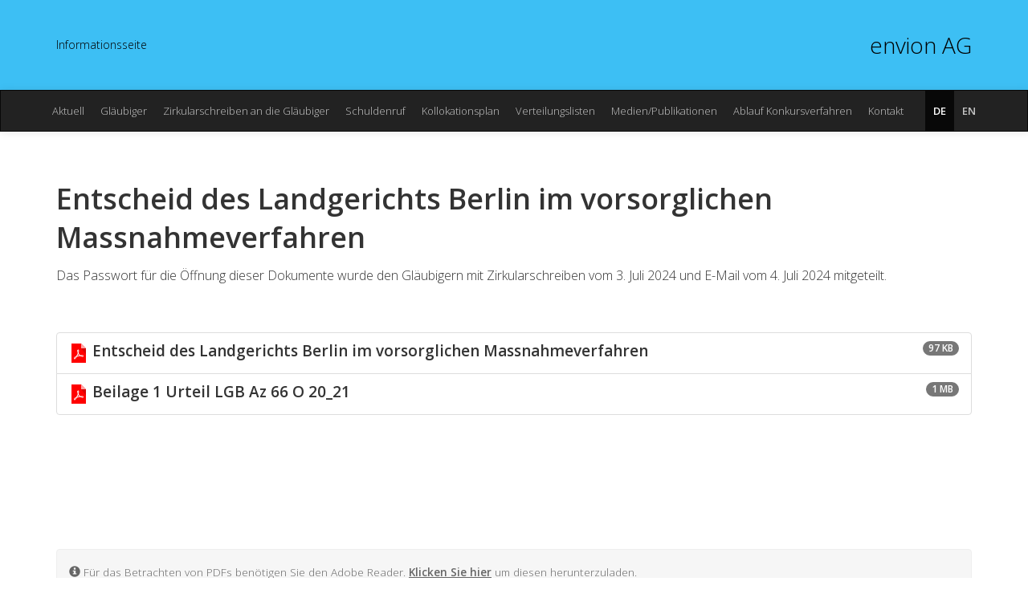

--- FILE ---
content_type: text/html; charset=utf-8
request_url: https://www.envion-konkurs.ch/aktuell/2021-04-19-entscheid-des-landgerichts-berlin-im-vorsorglichen-massnahmeverfahren
body_size: 2662
content:
<!DOCTYPE html>
<html lang="de">
<head>

<meta charset="utf-8">
<!-- 
	This website is powered by TYPO3 - inspiring people to share!
	TYPO3 is a free open source Content Management Framework initially created by Kasper Skaarhoj and licensed under GNU/GPL.
	TYPO3 is copyright 1998-2026 of Kasper Skaarhoj. Extensions are copyright of their respective owners.
	Information and contribution at https://typo3.org/
-->




<meta name="generator" content="TYPO3 CMS" />
<meta name="viewport" content="width=device-width,initial-scale=1,user-scalable=yes" />
<meta name="robots" content="index,follow" />
<meta property="og:type" content="website" />
<meta property="og:title" content="2021-04-19 Entscheid des Landgerichts Berlin im vorsorglichen Massnahmeverfahren - envion AG" />
<meta property="og:site_name" content="envion AG" />
<meta property="og:url" content="https://www.envion-konkurs.ch/aktuell/2021-04-19-entscheid-des-landgerichts-berlin-im-vorsorglichen-massnahmeverfahren" />
<meta property="og:locale" content="de" />
<meta property="og:image" content="https://www.envion-konkurs.ch//typo3conf/ext/xeiro_website/Resources/Public/Images/Icons/Favicon/Big.png" />
<meta name="twitter:card" content="summary" />
<meta name="theme-color" content="#222222" />
<meta name="msapplication-navbutton-color" content="#222222" />
<meta name="apple-mobile-web-app-capable" content="yes" />
<meta name="apple-mobile-web-app-status-bar-style" content="#222222" />
<meta name="lavitto-monitoring" content="963d20ddf13dff6f9576b427511be4acbd0bc443" />
<meta name="apple-mobile-web-app-title" content="envion AG" />


<link rel="stylesheet" href="https://fonts.googleapis.com/css2?family=Open+Sans:ital,wght@0,300;0,600;1,300;1,600&amp;display=swap" media="all">
<link rel="stylesheet" href="https://cdnjs.cloudflare.com/ajax/libs/font-awesome/4.7.0/css/font-awesome.min.css" media="all">
<link rel="stylesheet" href="https://cdnjs.cloudflare.com/ajax/libs/fancybox/3.5.7/jquery.fancybox.min.css" media="all">
<link rel="stylesheet" href="/typo3temp/assets/css/ddef5f08a86e2283286aae8af3ffc40c.1672753481.css" media="all">
<link rel="stylesheet" href="/typo3temp/assets/compressed/merged-f132537d125b42edd782c113478a092b.1697090440.css" media="all">






<title>2021-04-19 Entscheid des Landgerichts Berlin im vorsorglichen Massnahmeverfahren - envion AG</title><!-- Google Tag Manager -->
<script type="46f9f5e61bf497279c304363-text/javascript">(function(w,d,s,l,i){w[l]=w[l]||[];w[l].push({'gtm.start':
new Date().getTime(),event:'gtm.js'});var f=d.getElementsByTagName(s)[0],
j=d.createElement(s),dl=l!='dataLayer'?'&l='+l:'';j.async=true;j.src=
'https://www.googletagmanager.com/gtm.js?id='+i+dl;f.parentNode.insertBefore(j,f);
})(window,document,'script','dataLayer','GTM-MTPSDP7');</script>
<!-- End Google Tag Manager --><link rel="dns-prefetch" href="https://cdnjs.cloudflare.com">
<link rel="dns-prefetch" href="https://ajax.cloudflare.com">
<link rel="dns-prefetch" href="https://fonts.googleapis.com">
<link rel="dns-prefetch" href="https://www.google-analytics.com">
<link rel="dns-prefetch" href="https://www.googletagmanager.com"><link rel="icon" type="image/png" sizes="16x16 32x32 64x64" href="https://www.envion-konkurs.ch//typo3conf/ext/xeiro_website/Resources/Public/Images/Icons/Favicon/Small.png"><link rel="apple-touch-icon-precomposed" href="https://www.envion-konkurs.ch//typo3conf/ext/xeiro_website/Resources/Public/Images/Icons/Favicon/Big.png"><link rel="apple-touch-icon" href="https://www.envion-konkurs.ch//typo3conf/ext/xeiro_website/Resources/Public/Images/Icons/Favicon/Big.png"><link rel="apple-touch-icon-precomposed" sizes="144x144" href="https://www.envion-konkurs.ch//typo3conf/ext/xeiro_website/Resources/Public/Images/Icons/Favicon/Big.png"><link rel="apple-touch-icon" sizes="144x144" href="https://www.envion-konkurs.ch//typo3conf/ext/xeiro_website/Resources/Public/Images/Icons/Favicon/Big.png">
<link rel="canonical" href="/aktuell/2021-04-19-entscheid-des-landgerichts-berlin-im-vorsorglichen-massnahmeverfahren"/>

<link rel="alternate" hreflang="de-CH" href="/aktuell/2021-04-19-entscheid-des-landgerichts-berlin-im-vorsorglichen-massnahmeverfahren"/>
<link rel="alternate" hreflang="en-US" href="/en/latest-news/2021-04-19-decision-of-the-regional-court-berlin-of-7-april-2021-regarding-the-precautionary-measures-proceedings"/>
<link rel="alternate" hreflang="x-default" href="/aktuell/2021-04-19-entscheid-des-landgerichts-berlin-im-vorsorglichen-massnahmeverfahren"/>
</head>
<body id="page-107" class="layout-1">
<!-- Google Tag Manager (noscript) -->
<noscript><iframe src="https://www.googletagmanager.com/ns.html?id=GTM-MTPSDP7"
height="0" width="0" style="display:none;visibility:hidden"></iframe></noscript>
<!-- End Google Tag Manager (noscript) -->

<div class="bg-primary page-title">
	<div class="container">
		<div class="row">
			<div class="col-xs-5">
				<a href="/" target="_self">In&shy;for&shy;ma&shy;ti&shy;ons&shy;sei&shy;te</a>
			</div>
			<div class="col-xs-7 text-right">
				<a href="/">
					envion AG
				</a>
			</div>
		</div>
	</div>
</div>

<nav class="navbar navbar-inverse">
	<div class="container">
		<div class="row">
			<div class="navbar-header">
				<button type="button" class="navbar-toggle collapsed" data-toggle="collapse" data-target="#navbar-collapse-1"
						aria-expanded="false">
					<span class="sr-only">Navigation öffnen</span>
					<span class="icon-bar"></span>
					<span class="icon-bar"></span>
					<span class="icon-bar"></span>
				</button>
			</div>
			<div class="language-nav pull-right">
				<ul class="nav navbar-nav strong"><li class="active"><a href="/aktuell/2021-04-19-entscheid-des-landgerichts-berlin-im-vorsorglichen-massnahmeverfahren" target="_self" hreflang="de-CH">DE</a></li><li><a href="/en/latest-news/2021-04-19-decision-of-the-regional-court-berlin-of-7-april-2021-regarding-the-precautionary-measures-proceedings" target="_self" hreflang="en-US">EN</a></li></ul>
			</div>
			<div class="collapse navbar-collapse" id="navbar-collapse-1">
				<ul class="nav navbar-nav"><li class="normal dt-4 id-25"><a href="/" target="_self" title="Aktuell">Aktuell</a></li><li class="normal dt-1 id-54"><a href="/glaeubiger" target="_self" title="Gläubiger">Gläubiger</a></li><li class="normal dt-1 id-93"><a href="/zirkularschreiben-an-die-glaeubiger" target="_self" title="Zirkularschreiben an die Gläubiger">Zirkularschreiben an die Gläubiger</a></li><li class="normal dt-1 id-64"><a href="/schuldenruf" target="_self" title="Schuldenruf">Schuldenruf</a></li><li class="normal dt-1 id-119"><a href="/kollokationsplan" target="_self" title="Kollokationsplan">Kollokationsplan</a></li><li class="normal dt-1 id-123"><a href="/verteilungslisten" target="_self" title="Verteilungslisten">Verteilungslisten</a></li><li class="normal dt-1 id-58"><a href="/medienpublikationen" target="_self" title="Medien/Publikationen">Medien/Publikationen</a></li><li class="normal dt-1 id-59"><a href="/ablauf-konkursverfahren" target="_self" title="Ablauf Konkursverfahren">Ablauf Konkursverfahren</a></li><li class="normal dt-1 id-56"><a href="/kontakt" target="_self" title="Kontakt">Kontakt</a></li></ul>
			</div>
		</div>
	</div>
</nav>


<div id="content" class="container">
	<div class="row">
		<div class="col-xs-12">
			<div class="row">
	<div class="col-sm-12">
		
<div id="c273"
			     class="frame default frame-type-textmedia frame-layout-0 frame-space-after-medium"><header><h1 class="">
				


	
	Entscheid des Landgerichts Berlin im vorsorglichen Massnahmeverfahren
	




			</h1></header><div class="ce-textpic ce-center ce-above"><div class="ce-bodytext"><p>Das Passwort für die Öffnung dieser Dokumente wurde den Gläubigern mit Zirkularschreiben vom 3. Juli 2024 und E-Mail vom 4. Juli 2024 mitgeteilt.</p></div></div></div>


<div id="c275"
			     class="frame default frame-type-uploads frame-layout-0"><div class="ce-uploads list-group"><a class="list-group-item clearfix" href="/fileadmin/user_upload/4._Entscheid_des_Landgerichts_Berlin_vom_7._April_2021_im_vorsorglichen_Massnahmeverfahren_01.pdf" target="_blank"><span class="badge">97 KB</span><div class="pull-left"><img class="icon" src="/typo3conf/ext/xeiro_website/Resources/Public/Images/Icons/FileIcons/pdf.svg" alt="Entscheid des Landgerichts Berlin im vorsorglichen Massnahmeverfahren"></div><div><h4 class="list-group-item-heading">
							Entscheid des Landgerichts Berlin im vorsorglichen Massnahmeverfahren
						</h4></div></a><a class="list-group-item clearfix" href="/fileadmin/user_upload/4._Beilage_1__Urteil_LGB_Az_66_O_20_21.pdf" target="_blank"><span class="badge">1 MB</span><div class="pull-left"><img class="icon" src="/typo3conf/ext/xeiro_website/Resources/Public/Images/Icons/FileIcons/pdf.svg" alt="Beilage 1 Urteil LGB Az 66 O 20_21"></div><div><h4 class="list-group-item-heading">
							Beilage 1 Urteil LGB Az 66 O 20_21
						</h4></div></a></div></div>


	</div>
</div>

		</div>
	</div>
</div>

<div class="pdf-info container small">
	<div class="alert alert-notice"><span class="glyphicon glyphicon-info-sign" aria-hidden="true"></span> Für das Betrachten von PDFs benötigen Sie den Adobe Reader. <a href="https://get.adobe.com/reader/" target="_blank" rel="noreferrer">Klicken Sie hier</a> um diesen herunterzuladen.</div>
</div>

<footer id="footer" class="bg-dark">
	<div class="container">
		<div class="row">
			<div class="col-xs-12">
				&nbsp;
			</div>
		</div>
	</div>
</footer>

<script src="https://cdnjs.cloudflare.com/ajax/libs/jquery/3.5.1/jquery.min.js" type="46f9f5e61bf497279c304363-text/javascript"></script>
<script src="/typo3temp/assets/compressed/merged-f21c9c45c8b5728afb3d11bde69fca17.1680762699.js" type="46f9f5e61bf497279c304363-text/javascript" async="async"></script>
<script src="https://cdnjs.cloudflare.com/ajax/libs/fancybox/3.5.7/jquery.fancybox.min.js" type="46f9f5e61bf497279c304363-text/javascript"></script>


<script src="/cdn-cgi/scripts/7d0fa10a/cloudflare-static/rocket-loader.min.js" data-cf-settings="46f9f5e61bf497279c304363-|49" defer></script></body>
</html>

--- FILE ---
content_type: text/css; charset=utf-8
request_url: https://www.envion-konkurs.ch/typo3temp/assets/css/ddef5f08a86e2283286aae8af3ffc40c.1672753481.css
body_size: -102
content:
.ce-bodytext > ol {
  margin:0 0 1.5em;
  padding:0;
  counter-reset:item;
}
 
.ce-bodytext > ol > li {
  margin:0;
  padding:0 0 0 1.5em;
  /* text-indent: -1em; */
  list-style-type:none;
  counter-increment:item;
}
 
.ce-bodytext > ol > li:before {
  display:inline-block;
  width:1.5em;
  padding-right:0.5em;
  font-weight:bold;
  text-align:right;
  content:counter(item) ".";
  float:left;
  margin-left: -1.5em;
}

#c189 .ce-textpic.ce-center.ce-above{
    display:none
}
#c189 .date-header{
  color: #0c9dd8;
}

#c172 hr.ce-div{
    display:none
}
#c189 .date-header{
    cursor:pointer;
}

#c189 .date-header:hover{
    color:#3DBFF4
}

#c189 .date-header:hover time{
    color:#aaa
}

--- FILE ---
content_type: text/plain
request_url: https://www.google-analytics.com/j/collect?v=1&_v=j102&aip=1&a=535708336&t=pageview&_s=1&dl=https%3A%2F%2Fwww.envion-konkurs.ch%2Faktuell%2F2021-04-19-entscheid-des-landgerichts-berlin-im-vorsorglichen-massnahmeverfahren&ul=en-us%40posix&dt=2021-04-19%20Entscheid%20des%20Landgerichts%20Berlin%20im%20vorsorglichen%20Massnahmeverfahren%20-%20envion%20AG&sr=1280x720&vp=1280x720&_u=YEBAAEABAAAAACAAI~&jid=420493709&gjid=452426621&cid=8112196.1769898820&tid=UA-69396840-4&_gid=1216090122.1769898820&_r=1&_slc=1&gtm=45He61r1n81MTPSDP7v810585614za200zd810585614&gcd=13l3l3l3l1l1&dma=0&tag_exp=103116026~103200004~104527906~104528500~104684208~104684211~115495940~115616985~115938466~115938469~116185181~116185182~116988315~117041587&z=242835086
body_size: -451
content:
2,cG-ZM8VLCCXYM

--- FILE ---
content_type: image/svg+xml
request_url: https://www.envion-konkurs.ch/typo3conf/ext/xeiro_website/Resources/Public/Images/Icons/FileIcons/pdf.svg
body_size: 832
content:
<?xml version="1.0" encoding="UTF-8"?>
<svg xmlns="http://www.w3.org/2000/svg" viewBox="0 0 16 16">
  <path d="M2 0v16h12V4l-4-4z" fill="red" stroke="#b9b9b9" stroke-width="0" stroke-linejoin="round"></path>
  <path d="M10 3.98V0l4 4z" fill="#fff" stroke-width="0" stroke-linejoin="round" opacity=".65"></path>
  <path style="line-height:normal;text-indent:0;text-align:start;text-decoration-line:none;text-decoration-style:solid;text-decoration-color:#000000;text-transform:none;block-progression:tb;isolation:auto;mix-blend-mode:normal" d="M-160.867-100.186c-4.114.008-6.55 4.982-8.156 11.363-4.66 22.17 21.003 26.87 32.688 31.085-6.614-12.077 9.588 17.55 10.615 19.455 4.334 8.495 9.22 17.996 13.095 27.447v.002l1.217 2.96c-4.47 15.508-8.38 40.604-6.053 46.704 1.654 3.408 8.488 6.683 12.902 8.14 3.427.053 7.004-1.246 9.105-5.473C-90.64 28.6-93.24 10.82-98.328-1.47c-.202-.903-.428-1.776-.65-2.653 4.27-11.59 10.998-21.948 18.912-29.338 2.833-2.647 6.56-4.933 10.268-7.083 8.4 1.158 16.193 1.745 22.78 1.674h.007c4.557-.06 8.554-.42 11.887-1.146 3.332-.725 6.055-1.74 8.018-3.67 1.814-1.78 2.593-4.098 2.795-6.21l.006-.055.002-.056c-1.882-7.226-4.543-11.27-7.332-13.043h-.002c-4.642-1.237-11.127-.386-18.883 1.687-7.46 1.993-15.898 5.346-23.9 9.803-17.25-2.596-36.094-7.248-51.394-12.21-7.574-13.172-14.272-23.037-20.52-29.165-3.21-3.15-6.332-5.387-9.583-6.516-1.626-.566-3.302-.816-4.95-.735zm1.836 11.422c2.424-.195 5.84 1.662 9.288 6.76 1.732 2.56 7.43 11.647 8.177 12.717-3.022-1.598-19.123-7.31-19.393-12.835-.124-2.526.763-6.548 1.927-6.642zm127.915 35.43c-.117-.052.32.293.67.64-7.553 7.614-21.17 4.492-27.128 4.57 6.676-4.743 21.674-7.204 26.458-5.21zm-88.302 1.8c11.074 4.06 21.757 5.756 32.92 8.038-.383.31-.8.576-1.175.892-7.152 6.055-12.816 13.33-17.287 21.038-2.593-6.55-5.594-13.51-10.173-22.174 3.48-3.028.008.015-.002-.004-1.74-3.28-2.62-4.8-4.282-7.79zm14.593 62.25c.367 1.813 1.343 3.59 1.938 7.282 1.577 5.878.595 16.24-1.98 18.107-1.767-1.723-2.167-6.918-2.167-8.62 0-3.726 1.36-11.886 2.21-16.768z" color="#000" font-family="sans-serif" overflow="visible" stroke="none" stroke-width="5.544" transform="matrix(.055 0 0 -.0544 13.338 7.553)" fill="#fff"></path>
  <path d="M14 4.024V9l-4-5z" opacity=".15" stroke-width="0" stroke-linejoin="round"></path>
</svg>
